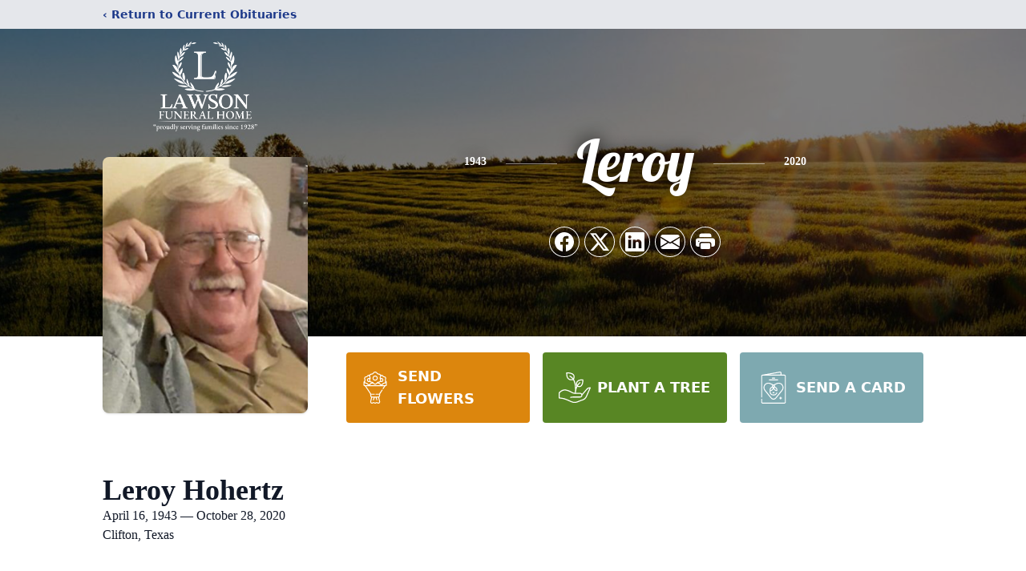

--- FILE ---
content_type: text/html; charset=utf-8
request_url: https://www.google.com/recaptcha/enterprise/anchor?ar=1&k=6LeRKaYnAAAAAAeyaE97FLHBalUKiJjTRcib64ti&co=aHR0cHM6Ly93d3cubGF3c29uZnVuZXJhbGhvbWUubmV0OjQ0Mw..&hl=en&type=image&v=7gg7H51Q-naNfhmCP3_R47ho&theme=light&size=invisible&badge=bottomright&anchor-ms=20000&execute-ms=30000&cb=k19kh0onckgh
body_size: 48208
content:
<!DOCTYPE HTML><html dir="ltr" lang="en"><head><meta http-equiv="Content-Type" content="text/html; charset=UTF-8">
<meta http-equiv="X-UA-Compatible" content="IE=edge">
<title>reCAPTCHA</title>
<style type="text/css">
/* cyrillic-ext */
@font-face {
  font-family: 'Roboto';
  font-style: normal;
  font-weight: 400;
  font-stretch: 100%;
  src: url(//fonts.gstatic.com/s/roboto/v48/KFO7CnqEu92Fr1ME7kSn66aGLdTylUAMa3GUBHMdazTgWw.woff2) format('woff2');
  unicode-range: U+0460-052F, U+1C80-1C8A, U+20B4, U+2DE0-2DFF, U+A640-A69F, U+FE2E-FE2F;
}
/* cyrillic */
@font-face {
  font-family: 'Roboto';
  font-style: normal;
  font-weight: 400;
  font-stretch: 100%;
  src: url(//fonts.gstatic.com/s/roboto/v48/KFO7CnqEu92Fr1ME7kSn66aGLdTylUAMa3iUBHMdazTgWw.woff2) format('woff2');
  unicode-range: U+0301, U+0400-045F, U+0490-0491, U+04B0-04B1, U+2116;
}
/* greek-ext */
@font-face {
  font-family: 'Roboto';
  font-style: normal;
  font-weight: 400;
  font-stretch: 100%;
  src: url(//fonts.gstatic.com/s/roboto/v48/KFO7CnqEu92Fr1ME7kSn66aGLdTylUAMa3CUBHMdazTgWw.woff2) format('woff2');
  unicode-range: U+1F00-1FFF;
}
/* greek */
@font-face {
  font-family: 'Roboto';
  font-style: normal;
  font-weight: 400;
  font-stretch: 100%;
  src: url(//fonts.gstatic.com/s/roboto/v48/KFO7CnqEu92Fr1ME7kSn66aGLdTylUAMa3-UBHMdazTgWw.woff2) format('woff2');
  unicode-range: U+0370-0377, U+037A-037F, U+0384-038A, U+038C, U+038E-03A1, U+03A3-03FF;
}
/* math */
@font-face {
  font-family: 'Roboto';
  font-style: normal;
  font-weight: 400;
  font-stretch: 100%;
  src: url(//fonts.gstatic.com/s/roboto/v48/KFO7CnqEu92Fr1ME7kSn66aGLdTylUAMawCUBHMdazTgWw.woff2) format('woff2');
  unicode-range: U+0302-0303, U+0305, U+0307-0308, U+0310, U+0312, U+0315, U+031A, U+0326-0327, U+032C, U+032F-0330, U+0332-0333, U+0338, U+033A, U+0346, U+034D, U+0391-03A1, U+03A3-03A9, U+03B1-03C9, U+03D1, U+03D5-03D6, U+03F0-03F1, U+03F4-03F5, U+2016-2017, U+2034-2038, U+203C, U+2040, U+2043, U+2047, U+2050, U+2057, U+205F, U+2070-2071, U+2074-208E, U+2090-209C, U+20D0-20DC, U+20E1, U+20E5-20EF, U+2100-2112, U+2114-2115, U+2117-2121, U+2123-214F, U+2190, U+2192, U+2194-21AE, U+21B0-21E5, U+21F1-21F2, U+21F4-2211, U+2213-2214, U+2216-22FF, U+2308-230B, U+2310, U+2319, U+231C-2321, U+2336-237A, U+237C, U+2395, U+239B-23B7, U+23D0, U+23DC-23E1, U+2474-2475, U+25AF, U+25B3, U+25B7, U+25BD, U+25C1, U+25CA, U+25CC, U+25FB, U+266D-266F, U+27C0-27FF, U+2900-2AFF, U+2B0E-2B11, U+2B30-2B4C, U+2BFE, U+3030, U+FF5B, U+FF5D, U+1D400-1D7FF, U+1EE00-1EEFF;
}
/* symbols */
@font-face {
  font-family: 'Roboto';
  font-style: normal;
  font-weight: 400;
  font-stretch: 100%;
  src: url(//fonts.gstatic.com/s/roboto/v48/KFO7CnqEu92Fr1ME7kSn66aGLdTylUAMaxKUBHMdazTgWw.woff2) format('woff2');
  unicode-range: U+0001-000C, U+000E-001F, U+007F-009F, U+20DD-20E0, U+20E2-20E4, U+2150-218F, U+2190, U+2192, U+2194-2199, U+21AF, U+21E6-21F0, U+21F3, U+2218-2219, U+2299, U+22C4-22C6, U+2300-243F, U+2440-244A, U+2460-24FF, U+25A0-27BF, U+2800-28FF, U+2921-2922, U+2981, U+29BF, U+29EB, U+2B00-2BFF, U+4DC0-4DFF, U+FFF9-FFFB, U+10140-1018E, U+10190-1019C, U+101A0, U+101D0-101FD, U+102E0-102FB, U+10E60-10E7E, U+1D2C0-1D2D3, U+1D2E0-1D37F, U+1F000-1F0FF, U+1F100-1F1AD, U+1F1E6-1F1FF, U+1F30D-1F30F, U+1F315, U+1F31C, U+1F31E, U+1F320-1F32C, U+1F336, U+1F378, U+1F37D, U+1F382, U+1F393-1F39F, U+1F3A7-1F3A8, U+1F3AC-1F3AF, U+1F3C2, U+1F3C4-1F3C6, U+1F3CA-1F3CE, U+1F3D4-1F3E0, U+1F3ED, U+1F3F1-1F3F3, U+1F3F5-1F3F7, U+1F408, U+1F415, U+1F41F, U+1F426, U+1F43F, U+1F441-1F442, U+1F444, U+1F446-1F449, U+1F44C-1F44E, U+1F453, U+1F46A, U+1F47D, U+1F4A3, U+1F4B0, U+1F4B3, U+1F4B9, U+1F4BB, U+1F4BF, U+1F4C8-1F4CB, U+1F4D6, U+1F4DA, U+1F4DF, U+1F4E3-1F4E6, U+1F4EA-1F4ED, U+1F4F7, U+1F4F9-1F4FB, U+1F4FD-1F4FE, U+1F503, U+1F507-1F50B, U+1F50D, U+1F512-1F513, U+1F53E-1F54A, U+1F54F-1F5FA, U+1F610, U+1F650-1F67F, U+1F687, U+1F68D, U+1F691, U+1F694, U+1F698, U+1F6AD, U+1F6B2, U+1F6B9-1F6BA, U+1F6BC, U+1F6C6-1F6CF, U+1F6D3-1F6D7, U+1F6E0-1F6EA, U+1F6F0-1F6F3, U+1F6F7-1F6FC, U+1F700-1F7FF, U+1F800-1F80B, U+1F810-1F847, U+1F850-1F859, U+1F860-1F887, U+1F890-1F8AD, U+1F8B0-1F8BB, U+1F8C0-1F8C1, U+1F900-1F90B, U+1F93B, U+1F946, U+1F984, U+1F996, U+1F9E9, U+1FA00-1FA6F, U+1FA70-1FA7C, U+1FA80-1FA89, U+1FA8F-1FAC6, U+1FACE-1FADC, U+1FADF-1FAE9, U+1FAF0-1FAF8, U+1FB00-1FBFF;
}
/* vietnamese */
@font-face {
  font-family: 'Roboto';
  font-style: normal;
  font-weight: 400;
  font-stretch: 100%;
  src: url(//fonts.gstatic.com/s/roboto/v48/KFO7CnqEu92Fr1ME7kSn66aGLdTylUAMa3OUBHMdazTgWw.woff2) format('woff2');
  unicode-range: U+0102-0103, U+0110-0111, U+0128-0129, U+0168-0169, U+01A0-01A1, U+01AF-01B0, U+0300-0301, U+0303-0304, U+0308-0309, U+0323, U+0329, U+1EA0-1EF9, U+20AB;
}
/* latin-ext */
@font-face {
  font-family: 'Roboto';
  font-style: normal;
  font-weight: 400;
  font-stretch: 100%;
  src: url(//fonts.gstatic.com/s/roboto/v48/KFO7CnqEu92Fr1ME7kSn66aGLdTylUAMa3KUBHMdazTgWw.woff2) format('woff2');
  unicode-range: U+0100-02BA, U+02BD-02C5, U+02C7-02CC, U+02CE-02D7, U+02DD-02FF, U+0304, U+0308, U+0329, U+1D00-1DBF, U+1E00-1E9F, U+1EF2-1EFF, U+2020, U+20A0-20AB, U+20AD-20C0, U+2113, U+2C60-2C7F, U+A720-A7FF;
}
/* latin */
@font-face {
  font-family: 'Roboto';
  font-style: normal;
  font-weight: 400;
  font-stretch: 100%;
  src: url(//fonts.gstatic.com/s/roboto/v48/KFO7CnqEu92Fr1ME7kSn66aGLdTylUAMa3yUBHMdazQ.woff2) format('woff2');
  unicode-range: U+0000-00FF, U+0131, U+0152-0153, U+02BB-02BC, U+02C6, U+02DA, U+02DC, U+0304, U+0308, U+0329, U+2000-206F, U+20AC, U+2122, U+2191, U+2193, U+2212, U+2215, U+FEFF, U+FFFD;
}
/* cyrillic-ext */
@font-face {
  font-family: 'Roboto';
  font-style: normal;
  font-weight: 500;
  font-stretch: 100%;
  src: url(//fonts.gstatic.com/s/roboto/v48/KFO7CnqEu92Fr1ME7kSn66aGLdTylUAMa3GUBHMdazTgWw.woff2) format('woff2');
  unicode-range: U+0460-052F, U+1C80-1C8A, U+20B4, U+2DE0-2DFF, U+A640-A69F, U+FE2E-FE2F;
}
/* cyrillic */
@font-face {
  font-family: 'Roboto';
  font-style: normal;
  font-weight: 500;
  font-stretch: 100%;
  src: url(//fonts.gstatic.com/s/roboto/v48/KFO7CnqEu92Fr1ME7kSn66aGLdTylUAMa3iUBHMdazTgWw.woff2) format('woff2');
  unicode-range: U+0301, U+0400-045F, U+0490-0491, U+04B0-04B1, U+2116;
}
/* greek-ext */
@font-face {
  font-family: 'Roboto';
  font-style: normal;
  font-weight: 500;
  font-stretch: 100%;
  src: url(//fonts.gstatic.com/s/roboto/v48/KFO7CnqEu92Fr1ME7kSn66aGLdTylUAMa3CUBHMdazTgWw.woff2) format('woff2');
  unicode-range: U+1F00-1FFF;
}
/* greek */
@font-face {
  font-family: 'Roboto';
  font-style: normal;
  font-weight: 500;
  font-stretch: 100%;
  src: url(//fonts.gstatic.com/s/roboto/v48/KFO7CnqEu92Fr1ME7kSn66aGLdTylUAMa3-UBHMdazTgWw.woff2) format('woff2');
  unicode-range: U+0370-0377, U+037A-037F, U+0384-038A, U+038C, U+038E-03A1, U+03A3-03FF;
}
/* math */
@font-face {
  font-family: 'Roboto';
  font-style: normal;
  font-weight: 500;
  font-stretch: 100%;
  src: url(//fonts.gstatic.com/s/roboto/v48/KFO7CnqEu92Fr1ME7kSn66aGLdTylUAMawCUBHMdazTgWw.woff2) format('woff2');
  unicode-range: U+0302-0303, U+0305, U+0307-0308, U+0310, U+0312, U+0315, U+031A, U+0326-0327, U+032C, U+032F-0330, U+0332-0333, U+0338, U+033A, U+0346, U+034D, U+0391-03A1, U+03A3-03A9, U+03B1-03C9, U+03D1, U+03D5-03D6, U+03F0-03F1, U+03F4-03F5, U+2016-2017, U+2034-2038, U+203C, U+2040, U+2043, U+2047, U+2050, U+2057, U+205F, U+2070-2071, U+2074-208E, U+2090-209C, U+20D0-20DC, U+20E1, U+20E5-20EF, U+2100-2112, U+2114-2115, U+2117-2121, U+2123-214F, U+2190, U+2192, U+2194-21AE, U+21B0-21E5, U+21F1-21F2, U+21F4-2211, U+2213-2214, U+2216-22FF, U+2308-230B, U+2310, U+2319, U+231C-2321, U+2336-237A, U+237C, U+2395, U+239B-23B7, U+23D0, U+23DC-23E1, U+2474-2475, U+25AF, U+25B3, U+25B7, U+25BD, U+25C1, U+25CA, U+25CC, U+25FB, U+266D-266F, U+27C0-27FF, U+2900-2AFF, U+2B0E-2B11, U+2B30-2B4C, U+2BFE, U+3030, U+FF5B, U+FF5D, U+1D400-1D7FF, U+1EE00-1EEFF;
}
/* symbols */
@font-face {
  font-family: 'Roboto';
  font-style: normal;
  font-weight: 500;
  font-stretch: 100%;
  src: url(//fonts.gstatic.com/s/roboto/v48/KFO7CnqEu92Fr1ME7kSn66aGLdTylUAMaxKUBHMdazTgWw.woff2) format('woff2');
  unicode-range: U+0001-000C, U+000E-001F, U+007F-009F, U+20DD-20E0, U+20E2-20E4, U+2150-218F, U+2190, U+2192, U+2194-2199, U+21AF, U+21E6-21F0, U+21F3, U+2218-2219, U+2299, U+22C4-22C6, U+2300-243F, U+2440-244A, U+2460-24FF, U+25A0-27BF, U+2800-28FF, U+2921-2922, U+2981, U+29BF, U+29EB, U+2B00-2BFF, U+4DC0-4DFF, U+FFF9-FFFB, U+10140-1018E, U+10190-1019C, U+101A0, U+101D0-101FD, U+102E0-102FB, U+10E60-10E7E, U+1D2C0-1D2D3, U+1D2E0-1D37F, U+1F000-1F0FF, U+1F100-1F1AD, U+1F1E6-1F1FF, U+1F30D-1F30F, U+1F315, U+1F31C, U+1F31E, U+1F320-1F32C, U+1F336, U+1F378, U+1F37D, U+1F382, U+1F393-1F39F, U+1F3A7-1F3A8, U+1F3AC-1F3AF, U+1F3C2, U+1F3C4-1F3C6, U+1F3CA-1F3CE, U+1F3D4-1F3E0, U+1F3ED, U+1F3F1-1F3F3, U+1F3F5-1F3F7, U+1F408, U+1F415, U+1F41F, U+1F426, U+1F43F, U+1F441-1F442, U+1F444, U+1F446-1F449, U+1F44C-1F44E, U+1F453, U+1F46A, U+1F47D, U+1F4A3, U+1F4B0, U+1F4B3, U+1F4B9, U+1F4BB, U+1F4BF, U+1F4C8-1F4CB, U+1F4D6, U+1F4DA, U+1F4DF, U+1F4E3-1F4E6, U+1F4EA-1F4ED, U+1F4F7, U+1F4F9-1F4FB, U+1F4FD-1F4FE, U+1F503, U+1F507-1F50B, U+1F50D, U+1F512-1F513, U+1F53E-1F54A, U+1F54F-1F5FA, U+1F610, U+1F650-1F67F, U+1F687, U+1F68D, U+1F691, U+1F694, U+1F698, U+1F6AD, U+1F6B2, U+1F6B9-1F6BA, U+1F6BC, U+1F6C6-1F6CF, U+1F6D3-1F6D7, U+1F6E0-1F6EA, U+1F6F0-1F6F3, U+1F6F7-1F6FC, U+1F700-1F7FF, U+1F800-1F80B, U+1F810-1F847, U+1F850-1F859, U+1F860-1F887, U+1F890-1F8AD, U+1F8B0-1F8BB, U+1F8C0-1F8C1, U+1F900-1F90B, U+1F93B, U+1F946, U+1F984, U+1F996, U+1F9E9, U+1FA00-1FA6F, U+1FA70-1FA7C, U+1FA80-1FA89, U+1FA8F-1FAC6, U+1FACE-1FADC, U+1FADF-1FAE9, U+1FAF0-1FAF8, U+1FB00-1FBFF;
}
/* vietnamese */
@font-face {
  font-family: 'Roboto';
  font-style: normal;
  font-weight: 500;
  font-stretch: 100%;
  src: url(//fonts.gstatic.com/s/roboto/v48/KFO7CnqEu92Fr1ME7kSn66aGLdTylUAMa3OUBHMdazTgWw.woff2) format('woff2');
  unicode-range: U+0102-0103, U+0110-0111, U+0128-0129, U+0168-0169, U+01A0-01A1, U+01AF-01B0, U+0300-0301, U+0303-0304, U+0308-0309, U+0323, U+0329, U+1EA0-1EF9, U+20AB;
}
/* latin-ext */
@font-face {
  font-family: 'Roboto';
  font-style: normal;
  font-weight: 500;
  font-stretch: 100%;
  src: url(//fonts.gstatic.com/s/roboto/v48/KFO7CnqEu92Fr1ME7kSn66aGLdTylUAMa3KUBHMdazTgWw.woff2) format('woff2');
  unicode-range: U+0100-02BA, U+02BD-02C5, U+02C7-02CC, U+02CE-02D7, U+02DD-02FF, U+0304, U+0308, U+0329, U+1D00-1DBF, U+1E00-1E9F, U+1EF2-1EFF, U+2020, U+20A0-20AB, U+20AD-20C0, U+2113, U+2C60-2C7F, U+A720-A7FF;
}
/* latin */
@font-face {
  font-family: 'Roboto';
  font-style: normal;
  font-weight: 500;
  font-stretch: 100%;
  src: url(//fonts.gstatic.com/s/roboto/v48/KFO7CnqEu92Fr1ME7kSn66aGLdTylUAMa3yUBHMdazQ.woff2) format('woff2');
  unicode-range: U+0000-00FF, U+0131, U+0152-0153, U+02BB-02BC, U+02C6, U+02DA, U+02DC, U+0304, U+0308, U+0329, U+2000-206F, U+20AC, U+2122, U+2191, U+2193, U+2212, U+2215, U+FEFF, U+FFFD;
}
/* cyrillic-ext */
@font-face {
  font-family: 'Roboto';
  font-style: normal;
  font-weight: 900;
  font-stretch: 100%;
  src: url(//fonts.gstatic.com/s/roboto/v48/KFO7CnqEu92Fr1ME7kSn66aGLdTylUAMa3GUBHMdazTgWw.woff2) format('woff2');
  unicode-range: U+0460-052F, U+1C80-1C8A, U+20B4, U+2DE0-2DFF, U+A640-A69F, U+FE2E-FE2F;
}
/* cyrillic */
@font-face {
  font-family: 'Roboto';
  font-style: normal;
  font-weight: 900;
  font-stretch: 100%;
  src: url(//fonts.gstatic.com/s/roboto/v48/KFO7CnqEu92Fr1ME7kSn66aGLdTylUAMa3iUBHMdazTgWw.woff2) format('woff2');
  unicode-range: U+0301, U+0400-045F, U+0490-0491, U+04B0-04B1, U+2116;
}
/* greek-ext */
@font-face {
  font-family: 'Roboto';
  font-style: normal;
  font-weight: 900;
  font-stretch: 100%;
  src: url(//fonts.gstatic.com/s/roboto/v48/KFO7CnqEu92Fr1ME7kSn66aGLdTylUAMa3CUBHMdazTgWw.woff2) format('woff2');
  unicode-range: U+1F00-1FFF;
}
/* greek */
@font-face {
  font-family: 'Roboto';
  font-style: normal;
  font-weight: 900;
  font-stretch: 100%;
  src: url(//fonts.gstatic.com/s/roboto/v48/KFO7CnqEu92Fr1ME7kSn66aGLdTylUAMa3-UBHMdazTgWw.woff2) format('woff2');
  unicode-range: U+0370-0377, U+037A-037F, U+0384-038A, U+038C, U+038E-03A1, U+03A3-03FF;
}
/* math */
@font-face {
  font-family: 'Roboto';
  font-style: normal;
  font-weight: 900;
  font-stretch: 100%;
  src: url(//fonts.gstatic.com/s/roboto/v48/KFO7CnqEu92Fr1ME7kSn66aGLdTylUAMawCUBHMdazTgWw.woff2) format('woff2');
  unicode-range: U+0302-0303, U+0305, U+0307-0308, U+0310, U+0312, U+0315, U+031A, U+0326-0327, U+032C, U+032F-0330, U+0332-0333, U+0338, U+033A, U+0346, U+034D, U+0391-03A1, U+03A3-03A9, U+03B1-03C9, U+03D1, U+03D5-03D6, U+03F0-03F1, U+03F4-03F5, U+2016-2017, U+2034-2038, U+203C, U+2040, U+2043, U+2047, U+2050, U+2057, U+205F, U+2070-2071, U+2074-208E, U+2090-209C, U+20D0-20DC, U+20E1, U+20E5-20EF, U+2100-2112, U+2114-2115, U+2117-2121, U+2123-214F, U+2190, U+2192, U+2194-21AE, U+21B0-21E5, U+21F1-21F2, U+21F4-2211, U+2213-2214, U+2216-22FF, U+2308-230B, U+2310, U+2319, U+231C-2321, U+2336-237A, U+237C, U+2395, U+239B-23B7, U+23D0, U+23DC-23E1, U+2474-2475, U+25AF, U+25B3, U+25B7, U+25BD, U+25C1, U+25CA, U+25CC, U+25FB, U+266D-266F, U+27C0-27FF, U+2900-2AFF, U+2B0E-2B11, U+2B30-2B4C, U+2BFE, U+3030, U+FF5B, U+FF5D, U+1D400-1D7FF, U+1EE00-1EEFF;
}
/* symbols */
@font-face {
  font-family: 'Roboto';
  font-style: normal;
  font-weight: 900;
  font-stretch: 100%;
  src: url(//fonts.gstatic.com/s/roboto/v48/KFO7CnqEu92Fr1ME7kSn66aGLdTylUAMaxKUBHMdazTgWw.woff2) format('woff2');
  unicode-range: U+0001-000C, U+000E-001F, U+007F-009F, U+20DD-20E0, U+20E2-20E4, U+2150-218F, U+2190, U+2192, U+2194-2199, U+21AF, U+21E6-21F0, U+21F3, U+2218-2219, U+2299, U+22C4-22C6, U+2300-243F, U+2440-244A, U+2460-24FF, U+25A0-27BF, U+2800-28FF, U+2921-2922, U+2981, U+29BF, U+29EB, U+2B00-2BFF, U+4DC0-4DFF, U+FFF9-FFFB, U+10140-1018E, U+10190-1019C, U+101A0, U+101D0-101FD, U+102E0-102FB, U+10E60-10E7E, U+1D2C0-1D2D3, U+1D2E0-1D37F, U+1F000-1F0FF, U+1F100-1F1AD, U+1F1E6-1F1FF, U+1F30D-1F30F, U+1F315, U+1F31C, U+1F31E, U+1F320-1F32C, U+1F336, U+1F378, U+1F37D, U+1F382, U+1F393-1F39F, U+1F3A7-1F3A8, U+1F3AC-1F3AF, U+1F3C2, U+1F3C4-1F3C6, U+1F3CA-1F3CE, U+1F3D4-1F3E0, U+1F3ED, U+1F3F1-1F3F3, U+1F3F5-1F3F7, U+1F408, U+1F415, U+1F41F, U+1F426, U+1F43F, U+1F441-1F442, U+1F444, U+1F446-1F449, U+1F44C-1F44E, U+1F453, U+1F46A, U+1F47D, U+1F4A3, U+1F4B0, U+1F4B3, U+1F4B9, U+1F4BB, U+1F4BF, U+1F4C8-1F4CB, U+1F4D6, U+1F4DA, U+1F4DF, U+1F4E3-1F4E6, U+1F4EA-1F4ED, U+1F4F7, U+1F4F9-1F4FB, U+1F4FD-1F4FE, U+1F503, U+1F507-1F50B, U+1F50D, U+1F512-1F513, U+1F53E-1F54A, U+1F54F-1F5FA, U+1F610, U+1F650-1F67F, U+1F687, U+1F68D, U+1F691, U+1F694, U+1F698, U+1F6AD, U+1F6B2, U+1F6B9-1F6BA, U+1F6BC, U+1F6C6-1F6CF, U+1F6D3-1F6D7, U+1F6E0-1F6EA, U+1F6F0-1F6F3, U+1F6F7-1F6FC, U+1F700-1F7FF, U+1F800-1F80B, U+1F810-1F847, U+1F850-1F859, U+1F860-1F887, U+1F890-1F8AD, U+1F8B0-1F8BB, U+1F8C0-1F8C1, U+1F900-1F90B, U+1F93B, U+1F946, U+1F984, U+1F996, U+1F9E9, U+1FA00-1FA6F, U+1FA70-1FA7C, U+1FA80-1FA89, U+1FA8F-1FAC6, U+1FACE-1FADC, U+1FADF-1FAE9, U+1FAF0-1FAF8, U+1FB00-1FBFF;
}
/* vietnamese */
@font-face {
  font-family: 'Roboto';
  font-style: normal;
  font-weight: 900;
  font-stretch: 100%;
  src: url(//fonts.gstatic.com/s/roboto/v48/KFO7CnqEu92Fr1ME7kSn66aGLdTylUAMa3OUBHMdazTgWw.woff2) format('woff2');
  unicode-range: U+0102-0103, U+0110-0111, U+0128-0129, U+0168-0169, U+01A0-01A1, U+01AF-01B0, U+0300-0301, U+0303-0304, U+0308-0309, U+0323, U+0329, U+1EA0-1EF9, U+20AB;
}
/* latin-ext */
@font-face {
  font-family: 'Roboto';
  font-style: normal;
  font-weight: 900;
  font-stretch: 100%;
  src: url(//fonts.gstatic.com/s/roboto/v48/KFO7CnqEu92Fr1ME7kSn66aGLdTylUAMa3KUBHMdazTgWw.woff2) format('woff2');
  unicode-range: U+0100-02BA, U+02BD-02C5, U+02C7-02CC, U+02CE-02D7, U+02DD-02FF, U+0304, U+0308, U+0329, U+1D00-1DBF, U+1E00-1E9F, U+1EF2-1EFF, U+2020, U+20A0-20AB, U+20AD-20C0, U+2113, U+2C60-2C7F, U+A720-A7FF;
}
/* latin */
@font-face {
  font-family: 'Roboto';
  font-style: normal;
  font-weight: 900;
  font-stretch: 100%;
  src: url(//fonts.gstatic.com/s/roboto/v48/KFO7CnqEu92Fr1ME7kSn66aGLdTylUAMa3yUBHMdazQ.woff2) format('woff2');
  unicode-range: U+0000-00FF, U+0131, U+0152-0153, U+02BB-02BC, U+02C6, U+02DA, U+02DC, U+0304, U+0308, U+0329, U+2000-206F, U+20AC, U+2122, U+2191, U+2193, U+2212, U+2215, U+FEFF, U+FFFD;
}

</style>
<link rel="stylesheet" type="text/css" href="https://www.gstatic.com/recaptcha/releases/7gg7H51Q-naNfhmCP3_R47ho/styles__ltr.css">
<script nonce="f1d_2OQcrgvTIVsVZRSDyQ" type="text/javascript">window['__recaptcha_api'] = 'https://www.google.com/recaptcha/enterprise/';</script>
<script type="text/javascript" src="https://www.gstatic.com/recaptcha/releases/7gg7H51Q-naNfhmCP3_R47ho/recaptcha__en.js" nonce="f1d_2OQcrgvTIVsVZRSDyQ">
      
    </script></head>
<body><div id="rc-anchor-alert" class="rc-anchor-alert"></div>
<input type="hidden" id="recaptcha-token" value="[base64]">
<script type="text/javascript" nonce="f1d_2OQcrgvTIVsVZRSDyQ">
      recaptcha.anchor.Main.init("[\x22ainput\x22,[\x22bgdata\x22,\x22\x22,\[base64]/[base64]/UltIKytdPWE6KGE8MjA0OD9SW0grK109YT4+NnwxOTI6KChhJjY0NTEyKT09NTUyOTYmJnErMTxoLmxlbmd0aCYmKGguY2hhckNvZGVBdChxKzEpJjY0NTEyKT09NTYzMjA/[base64]/MjU1OlI/[base64]/[base64]/[base64]/[base64]/[base64]/[base64]/[base64]/[base64]/[base64]/[base64]\x22,\[base64]\\u003d\\u003d\x22,\[base64]/CksK8wrLDok4/woPDrMOpwoQnwpzDiMKhwrbCoMKiVT4TwobChlHDs0AiwqvCvMKJwpY/JMKzw5dcA8KqwrMMFcKvwqDCpcKUXMOkFcKIw7PCnUrDrsKnw6onQcOBKsK/T8O4w6nCrcOZB8OyYy7DmiQsw55Pw6LDqMOEO8O4EMOaKMOKH0kGRQPCjRjCm8KVCApew6cew7PDlUNDDxLCvhdcZsOLCsO7w4nDqsOrwqnCtATCtF7Dil9Jw4fCtifCi8Oiwp3DkjvDtcKlwpd/w4Nvw60gw5AqORbCmAfDtVs9w4HCixFcG8OMwoUUwo5pAMK/[base64]/DsnRCwo9lUW7Cv1Ijwo7DkcOgCQwsW2F5VBbDlMOwwoPDvC54w5EuDxpPDGBywogZS1IgFV0FNGvClD5+w53DtyDCnMKlw43CrF5lPkUbwqTDmHXCgsO1w7ZNw4FTw6XDn8KCwp0/WDvCo8KnwoIfwpp3wqrClcKiw5rDikljazBNw7JFG1MVRCPDmsKKwqt4aHlWc2kLwr3CnEXDqXzDlg/Ctj/Do8K/UCoFw7jDnh1Uw4PCv8OYAhbDhcOXeMKKwpx3SsKOw7pVOC7DlG7DnUfDilpXwrhVw6crY8Kvw7kfwrRfMhV7w5HCtjnDp0svw6xAQCnClcK1fDIJwr4sS8Oaf8Ogwp3DucKiaV1swqE1wr0oBcOtw5I9HsK/[base64]/TUt0wqxXwokWEcOHbTrDrUMXK8OqKgAzWsO+woguw7DDqsOnfxLDtjnDmTzCkcOeNljDlMOVw53DlFfCuMOBwqbDqz1cw4rCrcO5PAF9wp8uw7oqHT3Dl3BzG8O/wpZswqHDjRZhwqB5aMOnbsKAwpDCtMKywq3CkmQkwoJ/woDCs8OYwoTDrGLDsMOOLsKHwprCvSIRLWY9EFTDmMO1wrZ6w6tUwoMQHsKte8KgwqPDpwjCkQAVw7ZqPW/[base64]/DlV/DssKEw6fDoMO7FcKWwoDDrMOnwqLCjABhwqNzccOQw7Zdwq1Fw73CrMO0CVfCoXLCmiZwwqYMVcOlw4/DvsKYX8O+w5HCjMKww7xTNg3DqcKjw4TCkMKIPELDnFNgwrjDhS0gwojCj3DCvWl4QUE5cMKKIkVCfVPCp07Cq8O6w6rCpcOBCwvCt1XCpx54bHfCisOKwqYGw4hlwr4qwrZWYkLCkVXDkMODasOYJ8KwWBoMwrHCm1oHw6vCq3LCjcOjQcOKci/CtsOzwojDlsK0w7AHw6fCnMOswpTCkkpNwp1aFVjDocK5w4TClcKeXTQqEgknwp0mSsKMwotvAcOdwpjDvsOUwoTDqsKVw4phw77DsMOWw7RPwp56wrbCoSUgdcKdT2FkwoLDoMOgwo11w69zw4HDjjgmQsKlO8O8PW4xJUlYHFEEWybCjxfDkRvCicKywpUXwp/DiMOPVkQNUw55wq9fCcOPwofDsMOywpBnXcKhw5IWVMOhwqo5WMOEEmTCoMKrWwPCmMOeHHoOKsOuw4FsWSdnA23CucOSbHZSMgDCl2cmw73CgC9twoHCrjDDuDx/w6vCgsOfeDPCpMOGQ8Ksw5VYUcOLwqh+w6VhwpPCqsOIwqIQSjLDqsOeOn0zwpnCkCJOA8OhOynDoWMRTE3DuMKDRAHCusOAw5hXwoLCoMKAIcOkeyHDvcOFAm9/GlsReMKVHiA5wo1HWMOdw6bCqH5aA1TCsj/CmBwrf8KKwqdDXk0XcjrCiMK2w6pNcMKvfMOfSBlPw5NzwrLChG/Cq8K/[base64]/DuMOTw7EjEiJZbcORwpzDnxt/[base64]/w71xRMOmwpnCvcK2w5PDocKywp5xw4UoQsOKwoAMwrPChidGHcKLw4/ClCBdwpLCh8OBOixFw65Ywq3CscK1wrY1CsKFwo82wqvDhMO7DMOAOcOyw5cdBivCmMO3w59VLBTDjzTCqCkPw7TCr0syw5LDh8OIL8ODJD0RwqLDi8KvIw3Dg8KYL0PDo1LDsS/Djmd1RcOzI8OCZsOlw7c4w4cZwrPCnMKmwo3CmyfCq8O0wrgPwojCnFfDnE5pDAxyMAzCjMOcwogpL8OEwqxXwoUiwoQIUcK4w7DCnMOsMTV7OsOXwqVew5PDkxtDLMObR2DChMO/aMKsesOQw5tPw5d/R8OYP8KxNsOFw5zDuMKtw6LCqMORDTXCp8OFwp0jw6TDj3ZdwrpQwoPDrQYIwr7CpmFiwpnDvcKKLjskBMK0w4VuLHHDolfDh8K3wqQzwovCvkrDrMKSw70GeBpWwpIEw7zCncOud8KOwrHDgsK5w585w7TCgsO/w7M2cMK5wrYtw6DCjg8vNAIUw7fDtGErw5LCnMKmIsOrwpFbLMO+NsO4w5Ytw6fDo8OEwoLCkQfDlyvDpi7DgCXDh8OEW2bCrMOHw7xrOgzDnznCujvDi2zCkF41worCicKXHHIgwpcuw4vDh8Ohwq8ZNMO+ScKtw6NFw51CRsOnwr3CssKvwoNwXsOwHA/[base64]/[base64]/[base64]/[base64]/[base64]/[base64]/w53DhGbCg3N1TxQcIwzDtsOew5TCtFEDP8O5F8OAwrPDn8OJD8KrwqorP8KSwq83wpgWwrzCssKpV8KPwrnDj8OsH8ONwo/[base64]/[base64]/wp/[base64]/CkQzCjcOLw7t7HRnDrsKScSNbCSjDl8Kdwqdhw4DClcOlwrHCqsKswqvCoAjDhl4JGyRQw7zCn8OXMx/DucK2wqNtwpHDpcOFwq7ChsO/wqjCjMOowrLChsKiGMOPdMOrwpHCg1xHw7DCngtuecOXACI5F8Oyw6RTwpV6w4LDvMOUKnVCwr8yRMO8wp56w4LCi0fCgmLCq1cjwpfCggxVw6l4aELCr0/CpsKgI8OiHBU/I8OMbsOtERDDmzPCmsOUcDLDnsKYwpXCqwkhZsOMU8Kxw5YVccO4w5vCijVqw6PCrsOBJBjDhRPCv8K+w5TDkATCllAsSsKkNAvDpUXCn8OTw7UKW8KGRQEeR8KNw5XCtRTCpcKCGMOSw4XDicKhwrx6R3XDsh/[base64]/DsB/CssONYwpxw6Brw4x/w7Zlw7DClcO1YMOpw4PDoMOVag4Rwocfw7kHQ8ONGG1Hwr9RwpvCkcOXYwp6BMOSwq/[base64]/[base64]/ClRTChMK8w40hw4UZMVEeJ8OAw6LClA4ewrbCsR1xwrXCoG9Zw5sUw69Vw5wowofCjsO9C8OfwpVmR3FEw47Dh1/[base64]/ChcOyacOkw7HCmC3CoBrCuW4VDcKReC80w7vCoxhuacOJwrnClVDDmA4xwq9fwo0zB0/Cg1LDiWXDpxXDt0TDijHChsObwqAww65xw7bCjD5EwoZ/[base64]/[base64]/w6c0w4hywqnCvcOgw5FNw4TDrsONwqt9wrbDjRTCoSEQw4Ytw5RdwrfDvAxCGMKMw53CqcK1cgkLHcKWw7FUwoPCtFEFw6HDvcOLwrbCgsKswo/CpMKwEMO/wqNfw4UOwqJDw4DCnTcUw6nCrATDqWzDnxVTTsODwpNCwoA7D8OYwoTDhcKbVzvDvC82LDPCs8OcE8OnwpjDli/Cln4JW8KAw7Rnw7tfNioiw4HDh8KUPcOFU8KwwopKwprDv0fDpsKkOirDmwbCscK6w5VNIn7Du3ZCwoItw5opOGDDqcOsw65DDnDCgsKPdCvDumhHwrvCph7ChkDDqDt5wr/CvTPDmh5hLHVvw4DCuCHCmMOXWVdwdMOtO0XCgcOPwrrDsnLCocKKW3V/w4NOw513TDPDoA3DksOUw4gDw4PCiR3DvFd7wrHDuy9ZCEgAwoIIwrbDg8K2w7BzwoUfRMOKbCJFMwQDbm/CjMOyw7JKw4hmw7LDmMOza8OcS8KRXW7Dum7CtcO8SytiGEhmwqdxMVDCicKHRcKQw7DDglTCscOYwoLDrcKjw4/DvjjCpsO3VnDDusKdwr/Dk8K9w7HCusOUOBHCsHPDisOQw4DCmsOXQcOOw4XDtko0ExwYeMO7f1BcScO2AMKpVEVtw4PDt8O8a8KqfkU4wpTDr0wAwqMtC8KtwojCh1I2wqcCBsKtw5/Cu8Kewo/[base64]/QVrDgsKRQy53IcOrwqQfAwUBbsK2w6LDjgHCuMOJFsOAaMOzFMKQw7lcSAk0fSQUaC5rwqXDi2sJAhJrw6Nzw6YQw47DiTtCQDxIBF/ChMKdw6xCTDQ8DcOVw7rDjhrDr8OYJDfDoBV0OBV0woLCjyQ4w5o5SkPCmMOIw4DCtBTCplrDqD9TwrHDvcKJwoovw6hmSGLCmMKPwqvDucOFQcOhIMOVwp9/[base64]/CvWLDom9IbhEoOD4yR8OpwqFJwqheMRYUw7/CrRNqw5/CojtOwqAAc0jCqkQtw77ClsKCw5tRCmXCujrDscKeN8Kkw7PDhEoGY8K+wp/DkcO2Nm4Iw47Ds8OQUcKWwojDsQfCkw4QcsKOwoPDvsOXYcKGwrNdw7YSKVHDtcKxPzs/PR7CtwfDoMKJw4TDmsOlw6TClMOGUsK3wpPDpjLDgQbDqlY8wpfCssO+HcKaUsKyM2tewo03wrt9fhrDuRFrw6zCgDnDhGFXwpzDuzDDjHR+w4TDiVUBw4oRw5zDvjLCtz11w7DCiGphMk9qO37DrDFhMsOeTh/CicOxQcO6wrBVP8KXwojCpcOww6TDhxXCrVAKGicIATMhw4DDgwJBEibCo21iwoLCucOQw4xwOMOPwpXDiEYXRMKYHi7DllnCgFx3wrPDhMKkdzpMw4PDhRnDpcOOMMK/w7hKwpkzw6VeSMO3JMO/wonDmMK2STVzw7vDkcKqw4USdMOiwrvCkgHCo8Olw6QNwpLDpMK0w7DCosO9w63Cg8K9wpIIwo/CrcOfKjseC8K2w6TDjMOsw41WMAELwrZaWULCowzDncOWw5LDssKRfsKNdyDDvF0WwpIbw4pfwrjCoDrDpMORaS/DgWTDgsK/wr3DjgDDl0nCisO+wrwAFALCunEcwrZHw4lWw7BuDsKCLC1Uw4/CgsKtw4XCnTrCkULCkD/CiEbCnTxif8OmGUZAAcKtwrzCnyENwrXDuCXDqsKWDcKGLkDCi8Osw5/CoTnDpx0nw57CuygOa2dzwqd+PsOYNMKew6LCt07Cg0LCtcKySsKeLAN3YB0Zw6rDqMK1w6vCr2V8RQbDsyc5EMOhVRtpXUDDiE7DpwYMwrQUwoozQMKdwpNrw4UuwphMUcOBeEE9RQ/CknTCgmwoRQIEXRDDh8Olw5U5w6zDksOWw71cwoLCmMKway5WwqLCvArCiVZOIMKKWcKvwpvDmcK9wrzDq8OjDAzDiMOnQ0HDpyJvYmlzwppuwoQmw6/ClsKkwrPCj8KMwosaYGzDvV4Bw7DCqcK+bhhow4drw4RTw77CksK4w4HDm8OLTjhhwok3wrhiZxPCncKiwrgzwqJ2woJkZQDDpcKRHTUsNi/[base64]/DlHfCtEXCoXgDw4LDnMKoGcKGw5ppcTUNwqPCpMOCc03CsWZmwp08w45uOsKce0k1VsK0Kz/[base64]/DlsOHfsKLajJzchfDh1ciYsKiwoHDuEA+EHt/RljCpRfDk0UEw7cFbgfDoSPDn0NII8Oxw77Cn0/Dt8ODQFRDw6VmZFBFw6PDt8Omw4sLwqYqwrlqwpvDtRgzd0/CjEt/YMKQG8KYwoLDoTzCrg3Cqzs5T8KrwqF/Cz7ClMKFwoPChibDiMOXw4jDkkEpAyjDux7Dt8KBwoZZwovCgkppwojDhEoMwprCmFMwLsOHTcKtGcOFwrdJw73Co8KMHGPClDXDuTbCuXrDn3rDrHjClwHCksKBPsKAZcKBQcOEAnvDi3Vfw6DDg0h1CxwAczLDr1nDtQTChcOAFx1wwqkvwrJRwoLCv8O5RE9Lwq/Cj8KLwpTDssK5wovDpcOnQ1bCpQUwPsOKwqXDoElWwrtbbjbCsAk6wqXCs8KmVkrClcKzfMKDwobDuy9LK8OkwqPDuh9+D8OEw5IDw4tJw4/[base64]/[base64]/[base64]/[base64]/DkmLDrcKyBGnDvMOhMMOuO8Kkw5/Doxkvd8KdwqnChsOdDcOSw7w7w4HCrEsHw7hBMsOgwobCmMOjRMOGSn7CmT8cagxvdynCiTTCisK1b3I1wrjDmFQqwrzCq8Kiw6XCtMO/[base64]/DncOVe8OHUUPChMOmwpxjw4g8fsOgwonDjCvCucKrQFJdwqg1wqPCi1jDmiPCty0jwplPfT/CncO/[base64]/CqcKzOMOvw5dgWELChAxEdiXCnktqwpRSw4fDoW8Ew4EhIsK9ekMoOcOjw4QTwrx+fz1tBMOfw780dsKzU8KpUcKrZi/ClsOQw7Y+w5zDscOGw7PDg8KGSi3Dt8KbdcOmFMOfXnvDigHDmsOaw7HCi8Oyw61kwqjDl8Onw4fCmcK8VCNjSsKswq8Ww5XDniJ6fm/CrmYhccOKw4zDnsOZw5QGesKfCcOddcKrw63Crh5tPMOdw5HDgQPDnMOWSxsvwr/[base64]/[base64]/DpGNSw7gTeMO7w7jDhcOeewwcwpPDmcOHfMONe1AWw4R1WsOaw4ppX8Opb8OjwqIbw4zCklMnOMKdPMKsF0XDqsOQBsKLw57Cq1MJNHoZX2gyXQU6w6jCiAJde8KUw5PDu8KZwpDDjsO4TcK/wofDjcO0woPDgDI/KsOhcRXClsOKwpI4wr/DosK3OcKuXzfDpRXCsGxlw4/Cs8K9w4cWBWM/YcOFDEPDqsOkwr7DkidMdcOtE3/CmHNtw5nCtsKidRDDhXh2w7bCsiDDhyFbfxLCuA8dCTIKM8KOw6PDuhzDvcKrcHcuwqVhwqTCmUo9HsKNZSfDujQAwrfCsFFHbMOJw4XDgg1tdjnCm8KmVREjewPClkh7wotww6oWUlhAw6ABBMOsXcKmfQBEEX1/wpPDpMK2Y2LCuz0AZHfCgX1MHMK5T8KvwpNyU197wpAyw4DCh2DCr8K5wqonT1fDmMKefCHCmg8Ew4BuNBxAFTh1wq7DhMOHw5vCi8KLw4DDr0fDh1daEMKnw4FJdcK5CG3Ch3htwoXCvsK8woXDvMOqwq/DrBLCkVzDlcKZwr50wpLCvsKvD2xKV8Kow7jDpkrDixDCkhbCk8KcHxYdKk8OHxFIw5dUw55GwqTChsOuwopnw5rDpm/Ci3zCrikXAcKoPDFQGMK0DMOuwqjCvMKVLlBEw5bCusKlwrRHwrTDrcO7XnXDtsKtRS/DuU1jwo8KQsKXW0lvw7k7wrU9wpfDtj3CqxFxw6/[base64]/DngDCnsOvdsKKDMO3AcKvw5bCi8Kgw4hnDiwvw4zDs8Kxw7bDkcKrw7MKScK4bMOyw51TwoLDmXfCn8Kcw4LCgULDqFx4Lw/[base64]/DhsKVNlRfYMOww6vCn2PCjVoiwrs3VsKewo/CscOIOz0Oa8Oxw7nDslUwDMKuw7jCjU7DrcO4w7JefHdnw6LDjn3CmMKRw74qwqDDq8K/wovDoGdHW2jCv8OMI8KUwovDscO9wo9vwo3Cm8KSCCnDu8KHREPCu8K1KAfCly/[base64]/NXDClEjCl3DCjcKeWcKZCcOhGsOcSQJXIlNowrJ1L8OAw77CvE1zw7csw7DCh8KUfMKbwoBcwq/DvgnClB5DDCbDqWHCr3cVw7N4w7R0b37DkcOkwpLDk8Kkw4UVw6bDiMOtw6pfwq4zTcO+MsOvF8K5SsONw6DCp8Oow5bDh8KKO3E9LBh1wr3Dq8O3BFTCkRF6CMO4Z8OUw7zCrcKIIcOVQMK/[base64]/CpMOzw5zDv8OSIMOZwok4w4DCqGfDo8KvMsOXG8OHWhrDlWUTw6IOVsODwrDDjmd2wok/ZsKcIRjDlcOrw6EJwoHDmHIIw4bCp11iw6LDmSAHwqUuw6J8CGfCjcOEDsOcw5d+wovCrcO/wqbCoGjCnsKFZMKFwrPClsKUYMOrw7fCjULDrsOzPWXDj38GQ8OdwpbDucKhLhl4w4hcwqQsPScqUsOcw4bDh8K7wqnCmm3Co8OjwoxAGD7CgsK3RMKMw53CvCI0w73DlMKvw5x2DMKywrpYa8KSOyLCv8ODIgDDiUHCrjHDn33DscKcw7tGwq/Dukt9ESR9w5XDg0zChBJQE3gzPcOnU8KuZVTDgsOaP2lIcjLDlmfDuMOsw6pvwr7CiMK+wpMrw585w6jCs1zDrMKkY2vCm0PClmMKw4fDoMKOw75bd8KIw6LCoF0Ww5fCuMKOwp8rw7vChFRwPsOnGjrCk8KtYcOJw6AWwpg2ElfDqcKbBR/[base64]/[base64]/CmsOjUGsQwprCv2Q2AMK6w4fCpsKDw7AaaUzCgMK2f8O4HgXDpAHDuWHCvcKyPTXDuADCgFHDnMKkwo/[base64]/CosKHdcOXw7hvL3ZdAEHCkkDCvDZmw4/DqMOmRAN8MMKcwojCnm3CrSlgwpDDvW5xXsKHGVvCrQzCi8K6AcO3JCvDqcOibsKRFcK9w4bDjA4KByTDlVstw6RZwr3DssKibMKWO8K1N8O6w5zDlsOzwpRVwqkhw6rDu3LCsQEXXmdAw4INw7fCvxA9fjI2WA1PwocTcVR9DMOlwo3Co3HCsg5WSsO+w4Anw4AOwo/CucOyw4oWd3DDjMK6VF7CtUZQw5pcwoTDnMK/OcKwwrUqwobCoRl+RcOCwpvDrU/[base64]/DrsOubVPDt8KbwoFoUcOOw589wojCshTCqcOoYSZjGjEDbcOGX1wuw67CjSvDhkjChE7CiMKBw5/DilgMTx45wrzCkWoqwo8iw6QsC8KlQyjDt8OGasOcw6QJXMO/w5jDncO0cCzCisKewqxQw7jCqMOzTwIxFcKaw5bDlMK1wptlIQhRSS4pwpDDq8K3w73DnsOATcOGJcKZwpHDi8O/C29nwpQ4wqUxcAwIw6fCgWHChCtDKsOaw5xCYWRuwqHCoMKEIWHDsjYVfz5lQcKxYsORwq7DhsO2w7IzCMOWwo/DtcOEwqw0DEUvZ8Kdw6BHYsKBXDrCuFvDn38WeMO4w5zDsGkXdHwdwqTDnWQ3wp/DmWsROHofAsOmRAx1wrLCsH3CpsKgfMKOw7HCtEt1wpZDVncJUALCqcOMw51Yw6HClMOMZExbUsOcYRzCtjPDt8KPOh1bEmnDnMKiLTwoWREzwqUVw4/DryDDqMO6QsOkamnDscOdHQXDoMKqOBQRw7nCv2DDjsOjworDqMO3wosowqvDq8KMYR3DkgvCjW4lw5w/[base64]/WGDDiHzCvsKreRBBwqh2ccOHWMKCwoFpUMKZw5ILw6B8AmcPw44nw50WX8OYM0XCjCzCgg9uw47DqcKzwqTCrMKmw7/DkijCk0bDlsKAJMK5w5zCmsKQM8Khw6vCmyZlwq4LH8KVw5FKwpdGwpLDusO5HsKCwoRGwqwLWA/DpsOawpjDsDhdwrXDkcOjTcOmwrYTw5rCh1zCrMO3w5fCvsKdByTDph7Dl8Onw4AywofDvMKBwpwTw5kQNCLDvn3CkwTCmsKJHMOywqEDHEvCtMOpwp4KfC/DkMKZw7zDtg/[base64]/w5IRw7DDosOkU8OWwpfCuiUEwrfCk8O+wrpKJwhOwrzDoMK7JAlgTFnDgcOMwpHDi0h+NcOuwr7DpMOowq/[base64]/Dj2Euw6EuwqE+YMKoYAjCpsOgRMKrw7vDvsKTwqAiazzClm3Dix0TwrA1w7rClcKobWjDh8OJHBbDlsO7Y8KOYQ/CqB5dw5tDwpDCoh4gSsKKFiVzw4YfTcOfw4/Drm/DjVnDrgTDmcOuwpvDvMKPQ8OccV0yw5lCZW9IQsOmaGzCocKHEcKUw4ACAHrDuBcea1rDt8Kdw7B/YsKpaXV/w6MMwpEIw6pKw6TCiHvCp8OwNzAxaMOaJ8O9esKbVkdtwr3DuW4Jw44YbFTCjsKjwpkmWldTwoIkwqXCosKwJMKsLD8wW1/DgsKAQcOrQ8KeUlEiRkbDq8K9EsO3w6TDn3LDpyJwJGzCryJOay0OwpLDsWLDlEXDjQXChcOswozDs8OrGMOnMMO9wpJhUnBOdMK1w5LCvsK/FMO2MF5ULsOJw5Nlw7fDqyZiw5nDtMOywpgDwrZyw7/CmDHDpGTDsUHCocKVWMKLEDofwpDCmVrDmhJudhTChS7ChcOkwrjDi8O3UmR+wqTDusK2Y2/DhcOkwqdJw7IRfcKvGcKPB8KwwqgNWMKlw4orw6zDihlNFR9rF8O4w4J9NMOyaz8gcXwAS8KLa8Osw7Isw4Mkw5BOW8O+a8KIYsOCCHLChDQaw7tgw7XDr8KgUR4URcK9w74ldgHDmGjCuAjCqiVmDhjCqDkdfsKQC8KjenvCmMKzwo/Cv0vDkcOuw7hCXm5Rw5tQw5jCvWBpw4bDgRwpTD3CvMOeHGdAw6Z8w6Rlw5nCiR8iwovDkcKkeCEaG1F9w7oZwrfDjg43UsO8eQgSw4nCu8OgTMOTP1/[base64]/DvjLDnQYfQMKvIigZw6zDvcKyc8Onw4F2w703wrLDl2fDkMOEJ8OVcHYXwrNdw6MmUG8wwplTw5rDhSAaw5N8fMOswpHDr8O0wolhZ8K+Eghtwrx2QsOMw6nClAnDpm1+AylGw6d5wp/DtMO4w5TDtcKQwqfDl8KzUcK2w6HDtmxDD8K0ecKEwqdew6PDjsOqIWfDhcO0CiDClMO+dsOFVjt9w4vDkQvDugvCgMKhw4/Dt8Oma1p1PsKww4VHXUBUw5nDqxw3SsOJw4fDusO1QmnDuDh7AzPCnRnDsMKJwqXCsCbCpMKZw7TDozTCsWHDpG8pHMOZOktjBm3DqnxSW39fw6nCn8K+U0RuLmTCqsOKwoZ0XBJABQ/[base64]/[base64]/CvMKPw7oDMcKBBBQPwpYMTMKkw6zDnS4rwpnDl2wUw50XwpLDtMOmwpzCjMKsw6PDqAtvwprCgCI0bgLCksKuw4UcFV9oIzbCj0XCkH1jwpRQw6XDnywFwobDsCvCp1jDlcKkcgLCoUPDhBQ4VCjCr8KsFldLw7/DnHnDhBTDvQ1ow53DjcOrwqzDmjQnw6ssE8ODKMOww4bCu8OoVsKWE8OIwonCtsK4JcO/EsOzBMOvwqfClcKbw588wpPDkgkGw4o4wpMLw6IkwrDDgSDDpQDDqcO3wrXChEQjwq/Dv8OmOG95wqjDnEnCkQ/DszXDtHJowqIUwqU9wqhyGjQ4Rk9kKMKtHMO3wqEgw7vCgWpxEB8pw7jCnsOePMKEa3Fdw7vDu8K7w5rChcKvwokBwrvCjcOIJ8K8w7/[base64]/CocKBbcOrwpLDlBfDgcKTIsKIwocuQ8Ksw6hUwpE3W8OJOMOZTUTCqWnDml3CpcKUYMKPwqFVfcK4w4c4T8OZBcO4bwDDksOvLz3DnC/DlsK5bQvCmz1Iw7ocwqrCqsKJIR7Dk8Kvw59iw5LChH3DmRrCusK1eAY8S8OkScKwwqPDvcKqXcOrfABpGgYVwq/CqnXChMOkwqjCs8OJVMKkEifClR9bwrfCuMOPwpnCnsKtGhTCk1o0wojCmMKXw71TfT/Chgwbw4h8wrXDng1JGsOGYT3Du8KZwoZWaS1SdMK1wrIIw5/CocO5wpIVwrjDqw8bw6teNsOZV8Kpw4QTwrTDhcKkw5vCilJDegvDpmguKMOyw73Cvn54B8OKL8KewpvDmU0JPSrDmMKbPnnCmAAdcsOJw4/DpcODZVfCuT7ChsO9LcKuXnzDp8KYAcKYwp7CoRFywqzCi8O8SMK2OcOHw7HCtgR7ZSPCjgvCrUl5w7klw5/[base64]/Drj7CphAoYl8RTMOqw71NNsODw6jCr8K1w6knbnNIwr3DoRrChsKjYgVlCVTDpBTDjxwBXVR6w5vDhnRCXMKtW8KtDkLCj8O0w5rDuAjDqsOiBE/Do8K+wpM5w6s+Y2ZwfC/[base64]/CpmBSYcKJw4zCmcKlAcKCwoMwwpjDtcOqSMKHw6/CsTDCgMKOBnlBAzZzw5rCjhDCjMKvwqUow4LClsKnwrLCt8Kuw6g4JSQlwoEGwrp1KwoQYsKrLFfClS5UVsO4wpsUw6Rewp7Ctx/Cq8KnPljDl8Kgwr1kw4AXJ8Ozwp/Ck1NfLMOPwoFrbUHCqiRqw6/Cpz3DksKjIsKQFsKqKsOGw7QawrrCosKqCMONwpPCrsOjBH45wrQNwo/DoMKCbsOZwqs6wpvDtsKowpU4WlPCuMKOZcOuMsOMam9/w7V2e18QwpjDvsO0wp9JR8KgAsO6DMKFwprDt3jCtRtlw5DDnsOtw4jDvQ/DmWslw6E1QmrCg3ZpWsOtw4Vcw4PDt8KWYxYwLcOmLcOAwq3DsMKwwpDCr8OceQ7DksKSYcKjw7PDi1bCiMKwBld6wqM6worDi8Kawr0HXMK6SW3DqsK0wpfCsV/DhsKRKsOfwrECGiE0UgtYOGEEwoLDtsOqfHVmw6XDqTcBwoVlV8Kuw4jDnsKPw4vCsxkTUzkBWBp9MFZvw47DnRgKK8KXw7kpw63DgjlxVsKQK8KqWMOfwonCr8OAf09ATwvDt2QyKMO/LlHCoSo4wpjDssOnYcKYw6bDj0DCqcKxwoxNwrBBZsKNw7jCjcOzw65Sw6DDhMKRwrrDlQLCuz3Dq17CgMKWw6bDnBjCicKrwqDDkcKLPRoUw6k8w5B4csKaRzDDjsKGVCbDrsKtD0vCgATDjMKyGsOoSH8QworCp2YzwrIuw6Aaw4/[base64]/DnDEwwp0zYTjDrcKOSMOxPMOYwqkdw53Ci8OkGT5vYMOcA8Oke8KSBlNmdMKxw6vCmUHDtMKmwp1FPcKHZGZlYsOwwoLCv8ODEcOPwoQdVMOGw5AcI3zDoW/DhcOnwp1vRsKPw4g0CxtMwqc8FcOvFcO3w7EnY8K4bCsPwpLCpcKVwrRowpHDgsK6GlTChG/CrTYlKMKIw6o1wpXDrGBhdHcBb2U7wosFJlwMOsO/JWcqE2bCr8KoL8KLwr3DlcOdw43DiVIJHcKzwrHDhz5VO8Ovw71SIXTCiSNfZF1rwq3DmMOuwo/DgE/DqHJ+IsKEbQ8xwqrDlnd+wobDqxjCklFvwrXCrjEIMDrDuHlvwqPDjWLCtMKnwpoSU8KVwpEbGCvDuzrDvWpxFsKfw48YTMOuOTYTCzF7Uw3CjGxmG8O1HcO8wqgOKUsnwr0nwofCtHpYOMOVcMK3dzLDri1uc8Ofw5LCgcOWPMOTw41Cw67Dtn4xOFA/HMOUPwDDp8Olw4klBMO/wqMqO1c9w4LDkcOBwrvCtcKsDMKzw6Q1cMObwrvDkg/[base64]/DlvCsjJkRlV9eH9jfW0KKBzDiBwFeMKuw6BWw6LCqsOxC8Khw6Ucw6BZL3bCjMO/wp9pMzTCkyBDworDqcKFLcOWwrd0EsOUw43DsMO1w6bDhD/[base64]/w5XCvkJHwrReScKzOMO2GcOCwp8zImRuw7HDo8KdBMKyw53CtsOdJW8AYMKSw5vDjMKTw73CtMKYDVrCp8Ouw7/Ci2PDvzPDpi06UT/DqsOQwosbIsK3w6d8EcOHGcOUw6EYEzDCqR/DiUrCjVjCiMOrIxDCgSENw4nCsy/CucOsWkBtw7rDocOAw5gBwrJtEiwoVxVpc8KKw7lxwqw1w4LDvCFzw4sEw7ZvwoESworCksKJDsOERlNGHcKZwqVRKMKZw7DDmMKZw4NPKsOGw5JELV59bMOhcmLChcKzwqBjw6xbw57DusOQAcKDS1zDpsOlwpN8N8OiByNVAcKIXykWIGtuccK/TnTCmwzCrVlyLXDCj3B0wpxzwpMxw7bDtcKxwqPCg8KIf8KGHjLDsxXDlDgpK8K4SsKgUQEKw6/DgwJoecKew703wq5swqFMwrFSw5fCmMOdZMKrb8KhX2gkw7Ngw742w6HCly4LGWjDuA86N0AdwqJiOCwDwq5YZx/DvMKhMRscNWs0w6DCsRlJOMKOw4wIw4fDqcOJThBxw7HCixxVw7plEHbCmRF1EsOiwotaw6TCjcKRCMOOKn7Dvzcjw6rCgcKZXgIAw5/[base64]/w5bCukLDlTo8PsO7UzfCnVDDsmMbDsKCIC1fw6pJFWpWJcOHw5XDpcK5esKWw7TDvVg/[base64]/DtcKawpbCgljDg8Oowo52ecK/w63CpH/ClMKJMsK2w4IYOsK4wrDDvUvDjh3CjsOvwoHCjwLCsMK/TcO/[base64]/[base64]/BsK8wp7DkB/Cu8O5w4jCjsKhWy/CjcOcw4Yew55Bw7E6w4AOw77DoQrCvMKEw4XDpMKPw6vDt8O4w4ZfwozDmyXDtFAWwpDDhjPDhsOuIARndgbDvFPDsCY\\u003d\x22],null,[\x22conf\x22,null,\x226LeRKaYnAAAAAAeyaE97FLHBalUKiJjTRcib64ti\x22,0,null,null,null,1,[21,125,63,73,95,87,41,43,42,83,102,105,109,121],[-1442069,740],0,null,null,null,null,0,null,0,null,700,1,null,0,\[base64]/tzcYADoGZWF6dTZkEg4Iiv2INxgAOgVNZklJNBoZCAMSFR0U8JfjNw7/vqUGGcSdCRmc4owCGQ\\u003d\\u003d\x22,0,0,null,null,1,null,0,0],\x22https://www.lawsonfuneralhome.net:443\x22,null,[3,1,1],null,null,null,1,3600,[\x22https://www.google.com/intl/en/policies/privacy/\x22,\x22https://www.google.com/intl/en/policies/terms/\x22],\x22X8g/DG8/iadstDCW06BPEcu9wfb9hA4vP2mTZMHBtSw\\u003d\x22,1,0,null,1,1766382446487,0,0,[174],null,[94,175,40,162,6],\x22RC-KumV81Tf1OYVcw\x22,null,null,null,null,null,\x220dAFcWeA4FUN-WPMbvGmLA2Y9ajT09hoVhrD4wV8l2zCtVyOfYQgJgjOjYXgtAa-hRkMeXUHwszg1C2F62y8ewZQuiMU9RZdmx4A\x22,1766465246750]");
    </script></body></html>